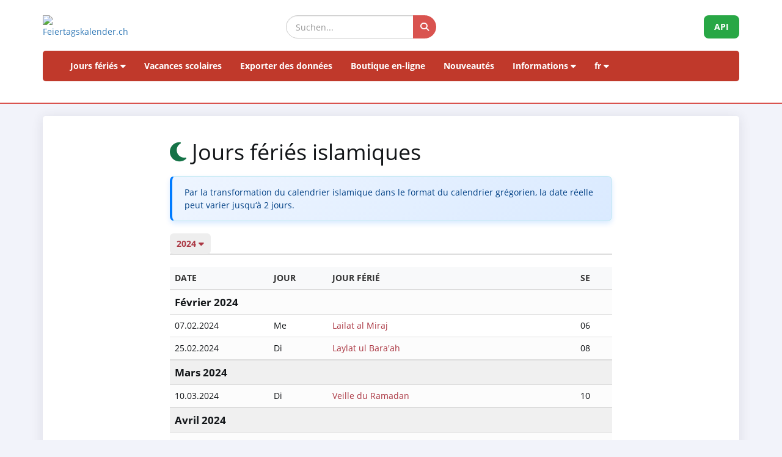

--- FILE ---
content_type: text/html; charset=UTF-8
request_url: https://www.feiertagskalender.ch/islamic.php?geo=424&jahr=2011&hl=fr&ft_id=23&jahr=2024
body_size: 5373
content:

<!DOCTYPE html>
<html lang="en">

<head>

    <meta charset="utf-8">
    <meta http-equiv="X-UA-Compatible" content="IE=edge">
    <meta name="viewport" content="width=device-width, initial-scale=1">
<title>Jours fériés islamiques 2024 - Feiertagskalender.ch</title>
	
		
	<meta name="googlebot" content="index, follow"/>
	<meta name="robots" content="index, follow" />	
	<meta name="description" content="La source de donnÃ©es pour les jours fÃ©riÃ©s et vacances scolaires, depuis 2003" />	
	<meta name="keywords" content="FÃ©riÃ©s, Jour fÃ©riÃ©s, vacances scolaires, vacances" />
	<meta name="author" content="psc Informatik, CH-Arch" />
	<meta name="publisher" content="psc Informatik, CH-Arch" />
	<meta name="revisit-after" content="14 days" />
	<link rel="apple-touch-icon" sizes="180x180" href="/favicon/apple-touch-icon.png">
	<link rel="icon" type="image/png" sizes="32x32" href="/favicon/favicon-32x32.png">
	<link rel="icon" type="image/png" sizes="16x16" href="/favicon/favicon-16x16.png">
    <link rel="icon" type="image/png" sizes="192x192"  href="/favicon/android-chrome-192x192.png">
	<link rel="manifest" href="/favicon/site.webmanifest">
    <meta name="theme-color" content="#ffffff">
	    <link href="tpl/assets/css/bootstrap.min.css" rel="stylesheet" type="text/css">
	<link href="tpl/assets/fontawesome-free-6.7.2-web/css/all.min.css" rel="stylesheet" type="text/css" >
    <link href="tpl/assets/css/fcal_2025.css" rel="stylesheet" type="text/css">

</head>

<body>



<script>
												function googleTranslateElementInit() {
												  new google.translate.TranslateElement({
													pageLanguage: 'auto',
													autoDisplay: false,
													gaTrack: true,
													gaId: 'UA-233364-1',
													layout: google.translate.TranslateElement.InlineLayout.SIMPLE
												  }, 'google_translate_element');
												}
							 </script>
							 <script src="//translate.google.com/translate_a/element.js?cb=googleTranslateElementInit"></script>

<div id="header">
    <div class="container">
        <div class="row align-items-center">
            <!-- Logo -->
            <div class="col-xs-6 col-sm-3 logo-container">
                <a href="/index.php?geo=424&amp;jahr=2024&amp;klasse=5&amp;hl=fr">
                    <img id="logo" src="/gfx/logos/fcal_logo_2026_m_slogan.jpg" alt="Feiertagskalender.ch" class="img-responsive">
                </a>
            </div>
			

            <!-- Suchfeld -->
            <div class="col-xs-12 col-sm-5 search-container">
                <form id="main-suche" name="suchform" method="post" action="/suchen.php" class="form-inline">
                    <div class="input-group">
                        <input type="text" class="form-control search-input" placeholder="Suchen..." name="term">
                        <span class="input-group-btn">
                            <button class="btn search-btn" type="submit" title="Suchen">
                                <i class="fa-solid fa-search" style="color:white"></i>
                            </button>
                        </span>
                    </div>
                    <input name="geo" type="hidden" value="424" />
                    <input name="jahr" type="hidden" value="2024" />
                    <input name="klasse" type="hidden" value="5" />		
                    <input name="hl" type="hidden" value="fr" />		
                                    </form>
            </div>

            <!-- API-Button -->
            <div class="col-xs-6 col-sm-4 hidden-print text-right">
                <a href="/api/documentation_d/index.php?hl=fr" class="btn api-btn">API</a>
            </div>
        </div>

        <!-- Navigation -->
        <nav class="navbar navbar-default">
            <div class="container-fluid">
                <div class="navbar-header">
                    <button type="button" class="navbar-toggle collapsed" data-toggle="collapse" data-target="#navbar">
                        <span class="sr-only">Navigation ein-/ausblenden</span>
                        <span class="icon-bar"></span>
                        <span class="icon-bar"></span>
                        <span class="icon-bar"></span>
                    </button>
                </div>
                <div id="navbar" class="navbar-collapse collapse">
                    <ul class="nav navbar-nav">
                        <!-- Feiertage -->
                        <li class="dropdown">
                            <a href="#" class="dropdown-toggle" data-toggle="dropdown">Jours fériés <i class="fa fa-caret-down"></i></a>
                            <ul class="dropdown-menu">
                                <li><a href="/index.php?geo=424&amp;jahr=2024&amp;hl=fr"><span><i class="fa-solid fa-map fa-fw"></i> par pays</span></a></li>
                                <li><a href="/a-z.php?hl=fr"><span><i class="fa-solid fa-book fa-fw"></i> Jours fériés A-Z</span></a></li>
                                <li><a href="/welttage.php?geo=424&amp;jahr=2024&amp;hl=fr&amp;hidepast=0"><span><i class="fa-solid fa-globe fa-fw"></i> Journées internationales</span></a></li>
								<li class="divider"></li> 
								<li><a href="/banktage.php?geo=424&amp;jahr=2024&amp;hl=fr"><span><i class="fa-solid fa-building-columns fa-fw" style="color:#1f4fa3;"></i> Jours bancaires en Suisse</span></a></li>
								<li class="divider"></li> 
								
                                <li><a href="/evangelische.php?geo=424&amp;jahr=2024&amp;hl=fr"><span><i class="fa-solid fa-cross fa-fw"></i> Journées commémoratives protestantes</span></a></li>                           <li><a href="/islamic.php?geo=424&amp;jahr=2024&amp;hl=fr"><span><i class="fa-solid fa-moon fa-fw"></i> Jours fériés islamiques</span></a></li>
                                <li><a href="/hebrew.php?geo=424&amp;jahr=2024&amp;hl=fr"><span><i class="fa-solid fa-star-of-david fa-fw"></i> Fêtes juives</span></a></li>
								<li><a href="/katholische.php?geo=424&amp;jahr=2024&amp;hl=fr"><span><i class="fa-solid fa-church fa-fw"></i> Journées commémoratives catholiques</span></a></li> 
								<li><a href="/orthodoxe.php?geo=424&amp;jahr=2024&amp;hl=fr"><span><i class="fa-solid fa-hands-praying fa-fw"></i> Journées commémoratives orthodoxes</span></a></li>
                            </ul>
                        </li>

                         <li><a href="/ferien.php?geo=424&amp;jahr=2024&amp;hl=fr">Vacances scolaires</a></li>
                         <li><a href="/export.php?geo=424&amp;jahr=2024&amp;hl=fr">Exporter des données</a></li>
                         <li><a href="/shop.php?geo=424&amp;jahr=2024&amp;hl=fr">Boutique en-ligne</a></li>
                         <li><a href="/news.php?geo=424&amp;jahr=2024&amp;hl=fr">Nouveautés</a></li>

                        <!-- Informationen -->
                        <li class="dropdown">
                            <a href="#" class="dropdown-toggle" data-toggle="dropdown">Informations <i class="fa fa-caret-down"></i></a>
                            <ul class="dropdown-menu">
                                <li><a href="/help.php?geo=424&amp;jahr=2024&amp;hl=fr"><span><i class="fa-solid fa-life-ring fa-fw"></i> Aide</span></a></li>
									<li><a href="/informationen.php?geo=424&amp;jahr=2024&amp;hl=fr"><span><i class="fa-fw fa-solid fa-info-circle"></i> Tout au sujet de...</span></a></li>
                                    <li><a href="/datenstamm.php?geo=424&amp;jahr=2024&amp;hl=fr"><span><i class="fa-solid fa-fw fa-database"></i> Stock de données</span></a></li>
                                    <li><a href="/api/documentation_d/index.php"><span><i class="fa-solid fa-bookmark fa-fw"></i> Documentation de l'API</span></a></li>
                                    <li><a href="/faq.php?geo=424&amp;jahr=2024&amp;hl=fr"><span><i class="fa-fw fa-solid fa-circle-question"></i> Questions fréquentes</span></a></li>
                                    <li><a href="/kontakt.php?geo=424&amp;jahr=2024&amp;hl=fr"><span><i class="fa-fw fa-solid fa-envelope"></i> Contact</span></a></li>
                            </ul>
                        </li>

                        <!-- Sprachauswahl -->
                        <li class="dropdown">
                            <a href="#" class="dropdown-toggle" data-toggle="dropdown">fr <i class="fa fa-caret-down"></i></a>
                            <ul class="dropdown-menu">
                                <li><a href="/islamic.php?geo=424&amp;jahr=2024&amp;klasse=5&amp;ft_id=23&amp;hl=de"><span>Deutsch</span></a></li>
				 					<li><a href="/islamic.php?geo=424&amp;jahr=2024&amp;klasse=5&amp;ft_id=23&amp;hl=en"><span>English</span></a></li>
									<li><a href="/islamic.php?geo=424&amp;jahr=2024&amp;klasse=5&amp;ft_id=23&amp;hl=fr"><span>Français</span></a></li>
									<li><a href="/islamic.php?geo=424&amp;jahr=2024&amp;klasse=5&amp;ft_id=23&amp;hl=it"><span>Italiano</span></a></li>
                                <li>
                                    <div id="google_translate_element"></div>
                                </li>
                            </ul>
                        </li>
                    </ul>
                </div>
            </div>
        </nav>
		<div id="geoFindMe_output"></div>
    </div>
</div>

    <!-- Page Content -->
    <div class="container" id="page-content">
		<div class="well margintop20" id="div_fcal_data">	
			
        <div class="row">
            <div class="col-md-8 col-md-offset-2"> 
				
                    <h1><i class="fa-solid fa-moon"></i> Jours fériés islamiques</h1>                       		

					<div class="alert alert-info margintop20">Par la transformation du calendrier islamique dans le format du calendrier grégorien, la date réelle peut varier jusqu&#145;à 2 jours.</div>				
					<ul class="nav nav-tabs marginbot10">
						<li class="nav-item">
							<a href="#" id="but_show_years"><span>2024 <i class="fa-solid fa-caret-down"></i></span></a>
						</li>
				</ul>
				<div id="div_jahre_dropdown" style="display:none"><div class="well margintop10"><div class="col-sm-3"><ul style="list-style-type: circle" class="year-list"><li><a href="/islamic.php?geo=424&amp;jahr=2024&amp;hl=fr&ft_id=23&jahr=2020">2020</a></li>
<li><a href="/islamic.php?geo=424&amp;jahr=2024&amp;hl=fr&ft_id=23&jahr=2021">2021</a></li>
<li><a href="/islamic.php?geo=424&amp;jahr=2024&amp;hl=fr&ft_id=23&jahr=2022">2022</a></li>
<li><a href="/islamic.php?geo=424&amp;jahr=2024&amp;hl=fr&ft_id=23&jahr=2023">2023</a></li>
<li><a href="/islamic.php?geo=424&amp;jahr=2024&amp;hl=fr&ft_id=23&jahr=2024" class="active">2024</a></li>
<li><a href="/islamic.php?geo=424&amp;jahr=2024&amp;hl=fr&ft_id=23&jahr=2025">2025</a></li>
<li><a href="/islamic.php?geo=424&amp;jahr=2024&amp;hl=fr&ft_id=23&jahr=2026">2026</a></li>
<li><a href="/islamic.php?geo=424&amp;jahr=2024&amp;hl=fr&ft_id=23&jahr=2027">2027</a></li>
<li><a href="/islamic.php?geo=424&amp;jahr=2024&amp;hl=fr&ft_id=23&jahr=2028">2028</a></li>
<li><a href="/islamic.php?geo=424&amp;jahr=2024&amp;hl=fr&ft_id=23&jahr=2029">2029</a></li>
</ul></div><div class="col-sm-3"><ul style="list-style-type: circle" class="year-list"><li><a href="/islamic.php?geo=424&amp;jahr=2024&amp;hl=fr&ft_id=23&jahr=2030">2030</a></li>
<li><a href="/islamic.php?geo=424&amp;jahr=2024&amp;hl=fr&ft_id=23&jahr=2031">2031</a></li>
<li><a href="/islamic.php?geo=424&amp;jahr=2024&amp;hl=fr&ft_id=23&jahr=2032">2032</a></li>
<li><a href="/islamic.php?geo=424&amp;jahr=2024&amp;hl=fr&ft_id=23&jahr=2033">2033</a></li>
<li><a href="/islamic.php?geo=424&amp;jahr=2024&amp;hl=fr&ft_id=23&jahr=2034">2034</a></li>
<li><a href="/islamic.php?geo=424&amp;jahr=2024&amp;hl=fr&ft_id=23&jahr=2035">2035</a></li>
<li><a href="/islamic.php?geo=424&amp;jahr=2024&amp;hl=fr&ft_id=23&jahr=2036">2036</a></li>
<li><a href="/islamic.php?geo=424&amp;jahr=2024&amp;hl=fr&ft_id=23&jahr=2037">2037</a></li>
<li><a href="/islamic.php?geo=424&amp;jahr=2024&amp;hl=fr&ft_id=23&jahr=2038">2038</a></li>
<li><a href="/islamic.php?geo=424&amp;jahr=2024&amp;hl=fr&ft_id=23&jahr=2039">2039</a></li>
</ul></div><div class="col-sm-3"><ul style="list-style-type: circle" class="year-list"><li><a href="/islamic.php?geo=424&amp;jahr=2024&amp;hl=fr&ft_id=23&jahr=2040">2040</a></li>
<li><a href="/islamic.php?geo=424&amp;jahr=2024&amp;hl=fr&ft_id=23&jahr=2041">2041</a></li>
<li><a href="/islamic.php?geo=424&amp;jahr=2024&amp;hl=fr&ft_id=23&jahr=2042">2042</a></li>
<li><a href="/islamic.php?geo=424&amp;jahr=2024&amp;hl=fr&ft_id=23&jahr=2043">2043</a></li>
<li><a href="/islamic.php?geo=424&amp;jahr=2024&amp;hl=fr&ft_id=23&jahr=2044">2044</a></li>
<li><a href="/islamic.php?geo=424&amp;jahr=2024&amp;hl=fr&ft_id=23&jahr=2045">2045</a></li>
<li><a href="/islamic.php?geo=424&amp;jahr=2024&amp;hl=fr&ft_id=23&jahr=2046">2046</a></li>
<li><a href="/islamic.php?geo=424&amp;jahr=2024&amp;hl=fr&ft_id=23&jahr=2047">2047</a></li>
<li><a href="/islamic.php?geo=424&amp;jahr=2024&amp;hl=fr&ft_id=23&jahr=2048">2048</a></li>
<li><a href="/islamic.php?geo=424&amp;jahr=2024&amp;hl=fr&ft_id=23&jahr=2049">2049</a></li>
</ul></div><div class="clearfix"></div></div></div>										
   						<div class="margintop20">
				
										
				<div class="table-responsive">
						<table class="table table-striped">
							<thead>
								<tr>
									<th>Date</th>
									<th>Jour</th>
									<th>jour férié</th>
									<th>Se</th>									
								</tr>
							</thead>
							<tbody>				
								<tr class=" month-header">
									<td colspan="4">Février 2024									</td>
								</tr>
								
								<tr class="">
									<td><span class="dark">07.02.2024</span></td>
									<td>Me</td>
									
									<td>
			
<a href="feiertag.php?geo=424&amp;jahr=2024&amp;ft_id=312&amp;klasse=5&amp;hl=fr"">Lailat al Miraj</a>									</td>
									<td>06</td>
								</tr>
								
								<tr class="">
									<td><span class="dark">25.02.2024</span></td>
									<td>Di</td>
									
									<td>
			
<a href="feiertag.php?geo=424&amp;jahr=2024&amp;ft_id=313&amp;klasse=5&amp;hl=fr"">Laylat ul Bara'ah</a>									</td>
									<td>08</td>
								</tr>
								<tr class=" month-header">
									<td colspan="4">Mars 2024									</td>
								</tr>
								
								<tr class="">
									<td><span class="dark">10.03.2024</span></td>
									<td>Di</td>
									
									<td>
			
<a href="feiertag.php?geo=424&amp;jahr=2024&amp;ft_id=314&amp;klasse=5&amp;hl=fr"">Veille du Ramadan</a>									</td>
									<td>10</td>
								</tr>
								<tr class=" month-header">
									<td colspan="4">Avril 2024									</td>
								</tr>
								
								<tr class="">
									<td><span class="dark">06.04.2024</span></td>
									<td>Sa</td>
									
									<td>
			
<a href="feiertag.php?geo=424&amp;jahr=2024&amp;ft_id=316&amp;klasse=5&amp;hl=fr"">Nuit du Destin (Laylat al-Qadr)</a>									</td>
									<td>14</td>
								</tr>
								
								<tr class="">
									<td><span class="dark">10.04.2024</span></td>
									<td>Me</td>
									
									<td>
			
<a href="feiertag.php?geo=424&amp;jahr=2024&amp;ft_id=315&amp;klasse=5&amp;hl=fr"">Fête de la rupture (Aïd el-Fitr)</a>									</td>
									<td>15</td>
								</tr>
								<tr class=" month-header">
									<td colspan="4">Juin 2024									</td>
								</tr>
								
								<tr class="">
									<td><span class="dark">16.06.2024</span></td>
									<td>Di</td>
									
									<td>
			
<a href="feiertag.php?geo=424&amp;jahr=2024&amp;ft_id=308&amp;klasse=5&amp;hl=fr"">Fête du sacrifice (Aid al-Adha)</a>									</td>
									<td>24</td>
								</tr>
								<tr class=" month-header">
									<td colspan="4">Juillet 2024									</td>
								</tr>
								
								<tr class="">
									<td><span class="dark">08.07.2024</span></td>
									<td>Lu</td>
									
									<td>
			
<a href="feiertag.php?geo=424&amp;jahr=2024&amp;ft_id=309&amp;klasse=5&amp;hl=fr"">Nouvel An islamique</a>									</td>
									<td>28</td>
								</tr>
								
								<tr class="">
									<td><span class="dark">17.07.2024</span></td>
									<td>Me</td>
									
									<td>
			
<a href="feiertag.php?geo=424&amp;jahr=2024&amp;ft_id=310&amp;klasse=5&amp;hl=fr"">Achoura</a>									</td>
									<td>29</td>
								</tr>
								<tr class=" month-header">
									<td colspan="4">Septembre 2024									</td>
								</tr>
								
								<tr class="">
									<td><span class="dark">16.09.2024</span></td>
									<td>Lu</td>
									
									<td>
			
<a href="feiertag.php?geo=424&amp;jahr=2024&amp;ft_id=311&amp;klasse=5&amp;hl=fr"">Mawlid</a>									</td>
									<td>38</td>
								</tr>
					</tbody>
				</table>
						</div>
						
							  
	                                <p class="marginbot40"><span class="text-muted small">Aucune garantie pour l'exactitude des données.</span>
						<br>
					<span class="text-muted small">Vous avez décelé une erreur? <a href="kontakt.php?geo=424&amp;jahr=2024&amp;klasse=5&amp;hl=fr">Veuillez nous informer.</a>.</span></p>      
                                       

                    </div>
                    <div class="clearfix"></div>
                </div>
            </div>            

        </div>
        

    </div>

	<div class="container-fluid" id="footer">
    <div class="container">
		<div class="row">
        <!-- Spalte 1: Wichtige Links -->
        <div class="col-md-4">
            <h6><i class="fa-solid fa-link"></i> Pages</h6>
            <ul class="footer-links">
                <li><a href="/impressum.php?geo=424&amp;jahr=2024&amp;hl=fr&ft_id=23"><i class="fa-solid fa-file-alt"></i> Mentions légales</a></li>
                <li><a href="/kontakt.php?geo=424&amp;jahr=2024&amp;hl=fr&ft_id=23"><i class="fa-solid fa-envelope"></i> Contact</a></li>
                <li><a href="/datenstamm.php?geo=424&amp;jahr=2024&amp;hl=fr&ft_id=23"><i class="fa-solid fa-database"></i> Stock de données</a></li>
                <li><a href="/pdf/AGB_Daten_Feiertagskalender.pdf" target="_blank"><i class="fa-solid fa-file-pdf"></i> Allgemeine Nutzungsbestimmungen (De)</a></li>
                <li><a href="/pdf/General_terms_and_conditions_Feiertagskalender.pdf" target="_blank"><i class="fa-solid fa-file-pdf"></i> General terms (En)</a></li>
                <li><a href="/info_datenschutz.php?geo=424&amp;jahr=2024&amp;hl=fr&ft_id=23"><i class="fa-solid fa-user-shield"></i> Politique de confidentialité</a></li>
            </ul>
            
            <h6 class="margintop30"><i class="fa-solid fa-earth"></i> plus de psc Informatik</h6>
            <ul class="footer-links">
                <li><a href="https://zertcheck.ch" target="_blank"><i class="fas fa-certificate"></i> ZertCheck</a></li>
                <li><a href="https://arbeitszeitrechner.ch" target="_blank"><i class="fa-solid fa-clock"></i> Arbeitszeitrechner.ch</a></li>
				<li><a href="https://psc.ch" target="_blank"><i class="fa-solid fa-globe"></i> psc.ch Homepage</a></li>

			</ul>  
        </div>

        <!-- Spalte 2: Kurzinfo über Feiertagskalender -->
        <div class="col-md-4">
            <h4><i class="fa-solid fa-calendar-day"></i> Feiertagskalender.ch</h4>
            <p><strong>recherche et publie les jours fériés et les vacances scolaires depuis 2003. Toutes les données recueillies sont accessibles au public gratuitement.</strong></p>
            <p><p>Entre-temps, différentes entreprises, universités et applications travaillent à long terme avec nos données. Pour des exigences particulières, nous utilisons les services web REST API ou préparons individuellement les données selon les spécifications des clients.</p>
					<p>Pour les besoins courants, tels que la planification, l'organisation, l'optimisation des processus d'affaires et la gestion du personnel, nous fabriquons des produits standard que vous pouvez acheter dans notre boutique en ligne.</p></p>
        </div>

        <!-- Spalte 3: Spendenbutton -->
        <div class="col-md-4 text-center">
            <h6><i class="fa-solid fa-heart" style="color:#C00"></i> Soutenir le calendrier des jours fériés</h6>
            <a href="https://fcal.payrexx.com/fr/pay?cid=5202bc61" class="btn btn-success btn-lg btn-block" target="_blank">
                <i class="fa-solid fa-hand-holding-heart"></i> Soutenez notre travail            </a>
        </div>
    </div>
</div>
</div>
<!-- Copyright & Bottom Text -->
<div class="container-fluid bg-dark text-light text-center py-2">
    <small>&copy; 2003 - 2026 <a href="http://www.psc.ch" class="text-light">psc Peter Schütz Informatik Dienstleistungen, CH-Arch</a></small>
</div>

	<script src="/tpl/assets/js/jquery/jquery-2.1.0.min.js"></script>
    <script src="/tpl/assets/js/bootstrap/bootstrap.min.js"></script>
    <script src="/tpl/assets/js/psc_OLA.js"></script>  
    <script src="/tpl/assets/js/jquery.cookie.js"></script>  





<!-- Google Analytics -->
<!-- Google tag (gtag.js) -->
<script async src="https://www.googletagmanager.com/gtag/js?id=UA-233364-1" type="text/plain" data-cookie-consent="tracking"></script>
<script type="text/plain" data-cookie-consent="tracking">
  window.dataLayer = window.dataLayer || [];
  function gtag(){dataLayer.push(arguments);}
  gtag('js', new Date());
  gtag('config', 'G-5JWJDWN7GB');
</script>
<!-- end of Google Analytics-->


	<script>
			function geoFindMe() {
			  var output = document.getElementById("geoFindMe_output");			
			  if (!navigator.geolocation){
			  output.innerHTML = "<div class='alert alert-danger margintop10'><i class='fa fa-ban text-danger'></i> Géolocalisation est pas supporté par votre navigateur</div>";
				return;
			  }			
			  function success(position) {
				var latitude  = position.coords.latitude;
				var longitude = position.coords.longitude;

			  window.location.href = "index.php?"+$.param({'hl': 'fr','geo': '424','jahr': '2024','klasse': '5','ft_id': '311','lat': latitude,'lon':longitude})			
			  output.innerHTML = "<div class='alert alert-success margintop10'><i class='fa fa-check text-success'></i> Localisation</div>";
			  };			
			  function error() {
			  output.innerHTML = "<div class='alert alert-danger margintop10'><i class='fa fa-ban text-danger'></i> Impossible de récupérer votre position</div>";
			  };			
			  output.innerHTML = "<div class='alert alert-info margintop10'><i class='fa fa-spinner fa-pulse'></i> Localisation</div>";
			  navigator.geolocation.getCurrentPosition(success, error);
			}		
	</script>      
<script type="text/javascript">
    jQuery('table').on('copy', function() {
				console.log('Copy');
				if (jQuery('#copyalert').length  == 0) {
					jQuery('body').append('' +
						'<div id="copyalert" style="position: fixed; width: 100%; height: 100%; background: rgba(1,1,1,0.5); z-index: 1000; top:0; bottom:0; left:0; right:0">' +
							'<div id="copyalert-content" style="background:white; width: 500px; height: 240px; position: absolute; top: 50%; left:50%; margin-top: -225px; margin-left: -250px; color:black;"><div id="copyalert-header"><span id="copyalert-close" style="cursor: pointer; padding: 5px 10px; font-size: 75%; float: right"><i class="fa fa-times fa-lg"></i></span><br style="clear:right"/></div><h3 style="color:#cc0000; text-align: center;">Usage loyal</h3>' +
							'<div style="padding: 10px; text-align: center;">Vous avez trouvé des contenus utiles ? Nous en sommes heureux.<br><br>Nous vous demandons en retour de soutenir notre projet,<br>afin que nous puissions continuer à vous offrir des données.</div></div></div>');

					if (typeof ga != 'undefined') {
						ga('send', 'event', 'CopyAlert', 'show');
					}

					jQuery('#copyalert-content').click(function(e) {
						event.stopPropagation();
					});

					jQuery('#copyalert-close').click(function() {

						jQuery('#copyalert').remove();

						if (typeof ga != 'undefined') {
							ga('send', 'event', 'CopyAlert', 'close');
						}

					});

					jQuery('#copyalert').click(function() {

						jQuery(this).remove();
						if (typeof ga != 'undefined') {
							ga('send', 'event', 'CopyAlert', 'close');
						}
					});

				}

			});
    </script>  
<!--
  <script src="includes/chatbot/chatbot-embed_multilingual.js?v=1.0.0&nocache="></script>     
-->  
<script>
		$('.hide_past').hide(); 		
		$('#but_show_fullyear').click(function() {	
			$('.hide_past').show('slow');
			$('#but_show_fullyear').hide();
			return false;
		});
		
	</script>
</body>
</html>
